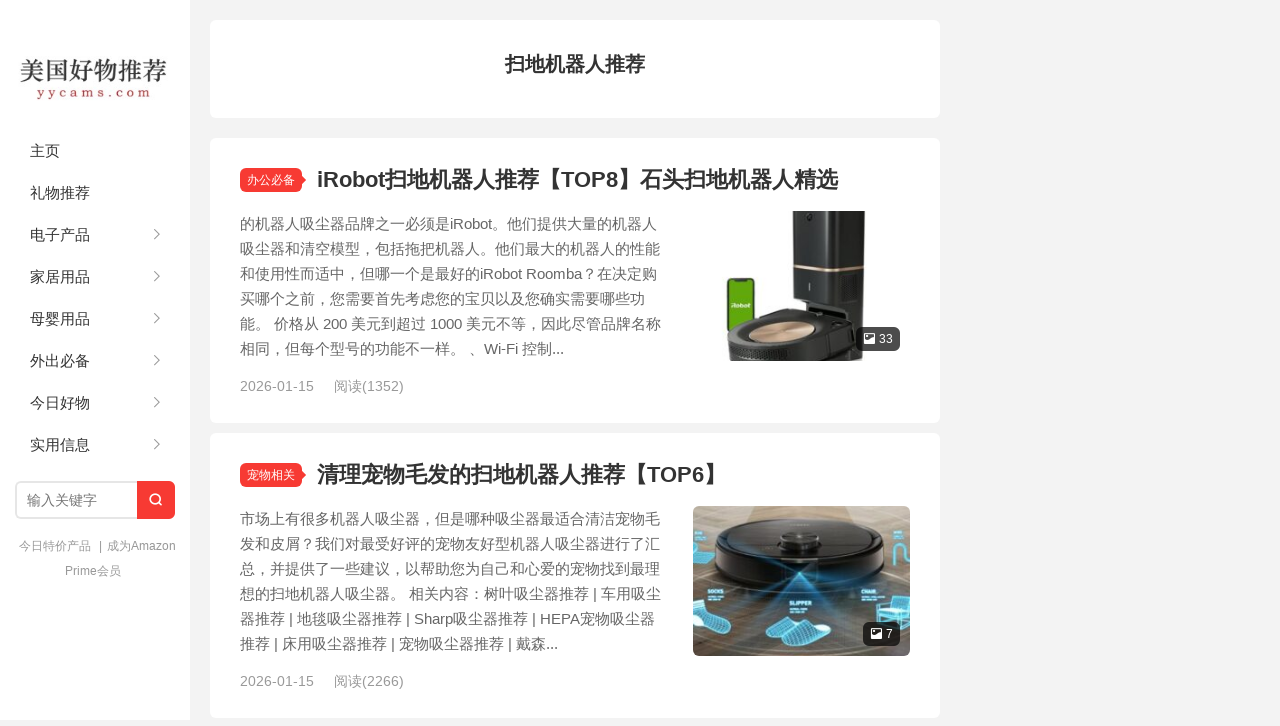

--- FILE ---
content_type: text/html; charset=utf-8
request_url: https://www.google.com/recaptcha/api2/aframe
body_size: 266
content:
<!DOCTYPE HTML><html><head><meta http-equiv="content-type" content="text/html; charset=UTF-8"></head><body><script nonce="RTv03E_NsdjcJYJ_pBjYhg">/** Anti-fraud and anti-abuse applications only. See google.com/recaptcha */ try{var clients={'sodar':'https://pagead2.googlesyndication.com/pagead/sodar?'};window.addEventListener("message",function(a){try{if(a.source===window.parent){var b=JSON.parse(a.data);var c=clients[b['id']];if(c){var d=document.createElement('img');d.src=c+b['params']+'&rc='+(localStorage.getItem("rc::a")?sessionStorage.getItem("rc::b"):"");window.document.body.appendChild(d);sessionStorage.setItem("rc::e",parseInt(sessionStorage.getItem("rc::e")||0)+1);localStorage.setItem("rc::h",'1769822116291');}}}catch(b){}});window.parent.postMessage("_grecaptcha_ready", "*");}catch(b){}</script></body></html>